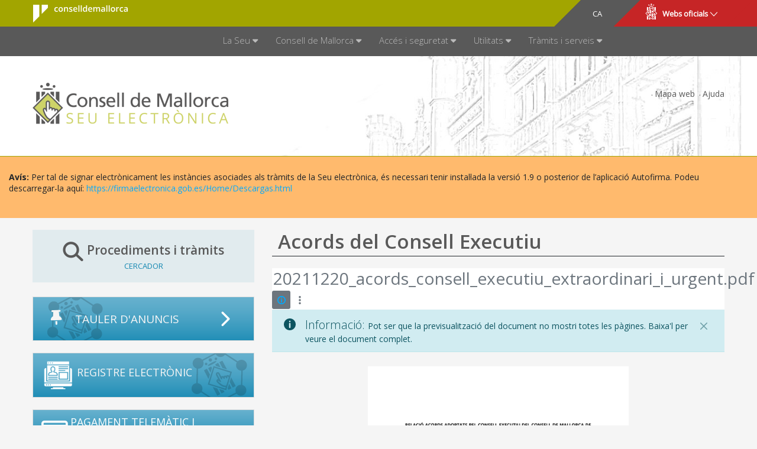

--- FILE ---
content_type: application/javascript
request_url: https://seu.conselldemallorca.net/o/frontend-js-dependencies-web/__liferay__/exports/clipboard.js
body_size: 3814
content:
var O=Object.create;var x=Object.defineProperty;var L=Object.getOwnPropertyDescriptor;var C=Object.getOwnPropertyNames;var M=Object.getPrototypeOf,R=Object.prototype.hasOwnProperty;var j=(f,c)=>()=>(c||f((c={exports:{}}).exports,c),c.exports);var F=(f,c,e,t)=>{if(c&&typeof c=="object"||typeof c=="function")for(let n of C(c))!R.call(f,n)&&n!==e&&x(f,n,{get:()=>c[n],enumerable:!(t=L(c,n))||t.enumerable});return f};var N=(f,c,e)=>(e=f!=null?O(M(f)):{},F(c||!f||!f.__esModule?x(e,"default",{value:f,enumerable:!0}):e,f));var T=j((k,_)=>{(function(c,e){typeof k=="object"&&typeof _=="object"?_.exports=e():typeof define=="function"&&define.amd?define([],e):typeof k=="object"?k.ClipboardJS=e():c.ClipboardJS=e()})(k,function(){return function(f){var c={};function e(t){if(c[t])return c[t].exports;var n=c[t]={i:t,l:!1,exports:{}};return f[t].call(n.exports,n,n.exports,e),n.l=!0,n.exports}return e.m=f,e.c=c,e.d=function(t,n,a){e.o(t,n)||Object.defineProperty(t,n,{enumerable:!0,get:a})},e.r=function(t){typeof Symbol<"u"&&Symbol.toStringTag&&Object.defineProperty(t,Symbol.toStringTag,{value:"Module"}),Object.defineProperty(t,"__esModule",{value:!0})},e.t=function(t,n){if(n&1&&(t=e(t)),n&8||n&4&&typeof t=="object"&&t&&t.__esModule)return t;var a=Object.create(null);if(e.r(a),Object.defineProperty(a,"default",{enumerable:!0,value:t}),n&2&&typeof t!="string")for(var u in t)e.d(a,u,function(l){return t[l]}.bind(null,u));return a},e.n=function(t){var n=t&&t.__esModule?function(){return t.default}:function(){return t};return e.d(n,"a",n),n},e.o=function(t,n){return Object.prototype.hasOwnProperty.call(t,n)},e.p="",e(e.s=0)}([function(f,c,e){"use strict";var t=typeof Symbol=="function"&&typeof Symbol.iterator=="symbol"?function(y){return typeof y}:function(y){return y&&typeof Symbol=="function"&&y.constructor===Symbol&&y!==Symbol.prototype?"symbol":typeof y},n=function(){function y(d,g){for(var s=0;s<g.length;s++){var p=g[s];p.enumerable=p.enumerable||!1,p.configurable=!0,"value"in p&&(p.writable=!0),Object.defineProperty(d,p.key,p)}}return function(d,g,s){return g&&y(d.prototype,g),s&&y(d,s),d}}(),a=e(1),u=i(a),l=e(3),v=i(l),h=e(4),o=i(h);function i(y){return y&&y.__esModule?y:{default:y}}function r(y,d){if(!(y instanceof d))throw new TypeError("Cannot call a class as a function")}function m(y,d){if(!y)throw new ReferenceError("this hasn't been initialised - super() hasn't been called");return d&&(typeof d=="object"||typeof d=="function")?d:y}function b(y,d){if(typeof d!="function"&&d!==null)throw new TypeError("Super expression must either be null or a function, not "+typeof d);y.prototype=Object.create(d&&d.prototype,{constructor:{value:y,enumerable:!1,writable:!0,configurable:!0}}),d&&(Object.setPrototypeOf?Object.setPrototypeOf(y,d):y.__proto__=d)}var w=function(y){b(d,y);function d(g,s){r(this,d);var p=m(this,(d.__proto__||Object.getPrototypeOf(d)).call(this));return p.resolveOptions(s),p.listenClick(g),p}return n(d,[{key:"resolveOptions",value:function(){var s=arguments.length>0&&arguments[0]!==void 0?arguments[0]:{};this.action=typeof s.action=="function"?s.action:this.defaultAction,this.target=typeof s.target=="function"?s.target:this.defaultTarget,this.text=typeof s.text=="function"?s.text:this.defaultText,this.container=t(s.container)==="object"?s.container:document.body}},{key:"listenClick",value:function(s){var p=this;this.listener=(0,o.default)(s,"click",function(E){return p.onClick(E)})}},{key:"onClick",value:function(s){var p=s.delegateTarget||s.currentTarget;this.clipboardAction&&(this.clipboardAction=null),this.clipboardAction=new u.default({action:this.action(p),target:this.target(p),text:this.text(p),container:this.container,trigger:p,emitter:this})}},{key:"defaultAction",value:function(s){return S("action",s)}},{key:"defaultTarget",value:function(s){var p=S("target",s);if(p)return document.querySelector(p)}},{key:"defaultText",value:function(s){return S("text",s)}},{key:"destroy",value:function(){this.listener.destroy(),this.clipboardAction&&(this.clipboardAction.destroy(),this.clipboardAction=null)}}],[{key:"isSupported",value:function(){var s=arguments.length>0&&arguments[0]!==void 0?arguments[0]:["copy","cut"],p=typeof s=="string"?[s]:s,E=!!document.queryCommandSupported;return p.forEach(function(A){E=E&&!!document.queryCommandSupported(A)}),E}}]),d}(v.default);function S(y,d){var g="data-clipboard-"+y;if(d.hasAttribute(g))return d.getAttribute(g)}f.exports=w},function(f,c,e){"use strict";var t=typeof Symbol=="function"&&typeof Symbol.iterator=="symbol"?function(o){return typeof o}:function(o){return o&&typeof Symbol=="function"&&o.constructor===Symbol&&o!==Symbol.prototype?"symbol":typeof o},n=function(){function o(i,r){for(var m=0;m<r.length;m++){var b=r[m];b.enumerable=b.enumerable||!1,b.configurable=!0,"value"in b&&(b.writable=!0),Object.defineProperty(i,b.key,b)}}return function(i,r,m){return r&&o(i.prototype,r),m&&o(i,m),i}}(),a=e(2),u=l(a);function l(o){return o&&o.__esModule?o:{default:o}}function v(o,i){if(!(o instanceof i))throw new TypeError("Cannot call a class as a function")}var h=function(){function o(i){v(this,o),this.resolveOptions(i),this.initSelection()}return n(o,[{key:"resolveOptions",value:function(){var r=arguments.length>0&&arguments[0]!==void 0?arguments[0]:{};this.action=r.action,this.container=r.container,this.emitter=r.emitter,this.target=r.target,this.text=r.text,this.trigger=r.trigger,this.selectedText=""}},{key:"initSelection",value:function(){this.text?this.selectFake():this.target&&this.selectTarget()}},{key:"selectFake",value:function(){var r=this,m=document.documentElement.getAttribute("dir")=="rtl";this.removeFake(),this.fakeHandlerCallback=function(){return r.removeFake()},this.fakeHandler=this.container.addEventListener("click",this.fakeHandlerCallback)||!0,this.fakeElem=document.createElement("textarea"),this.fakeElem.style.fontSize="12pt",this.fakeElem.style.border="0",this.fakeElem.style.padding="0",this.fakeElem.style.margin="0",this.fakeElem.style.position="absolute",this.fakeElem.style[m?"right":"left"]="-9999px";var b=window.pageYOffset||document.documentElement.scrollTop;this.fakeElem.style.top=b+"px",this.fakeElem.setAttribute("readonly",""),this.fakeElem.value=this.text,this.container.appendChild(this.fakeElem),this.selectedText=(0,u.default)(this.fakeElem),this.copyText()}},{key:"removeFake",value:function(){this.fakeHandler&&(this.container.removeEventListener("click",this.fakeHandlerCallback),this.fakeHandler=null,this.fakeHandlerCallback=null),this.fakeElem&&(this.container.removeChild(this.fakeElem),this.fakeElem=null)}},{key:"selectTarget",value:function(){this.selectedText=(0,u.default)(this.target),this.copyText()}},{key:"copyText",value:function(){var r=void 0;try{r=document.execCommand(this.action)}catch{r=!1}this.handleResult(r)}},{key:"handleResult",value:function(r){this.emitter.emit(r?"success":"error",{action:this.action,text:this.selectedText,trigger:this.trigger,clearSelection:this.clearSelection.bind(this)})}},{key:"clearSelection",value:function(){this.trigger&&this.trigger.focus(),window.getSelection().removeAllRanges()}},{key:"destroy",value:function(){this.removeFake()}},{key:"action",set:function(){var r=arguments.length>0&&arguments[0]!==void 0?arguments[0]:"copy";if(this._action=r,this._action!=="copy"&&this._action!=="cut")throw new Error('Invalid "action" value, use either "copy" or "cut"')},get:function(){return this._action}},{key:"target",set:function(r){if(r!==void 0)if(r&&(typeof r>"u"?"undefined":t(r))==="object"&&r.nodeType===1){if(this.action==="copy"&&r.hasAttribute("disabled"))throw new Error('Invalid "target" attribute. Please use "readonly" instead of "disabled" attribute');if(this.action==="cut"&&(r.hasAttribute("readonly")||r.hasAttribute("disabled")))throw new Error(`Invalid "target" attribute. You can't cut text from elements with "readonly" or "disabled" attributes`);this._target=r}else throw new Error('Invalid "target" value, use a valid Element')},get:function(){return this._target}}]),o}();f.exports=h},function(f,c){function e(t){var n;if(t.nodeName==="SELECT")t.focus(),n=t.value;else if(t.nodeName==="INPUT"||t.nodeName==="TEXTAREA"){var a=t.hasAttribute("readonly");a||t.setAttribute("readonly",""),t.select(),t.setSelectionRange(0,t.value.length),a||t.removeAttribute("readonly"),n=t.value}else{t.hasAttribute("contenteditable")&&t.focus();var u=window.getSelection(),l=document.createRange();l.selectNodeContents(t),u.removeAllRanges(),u.addRange(l),n=u.toString()}return n}f.exports=e},function(f,c){function e(){}e.prototype={on:function(t,n,a){var u=this.e||(this.e={});return(u[t]||(u[t]=[])).push({fn:n,ctx:a}),this},once:function(t,n,a){var u=this;function l(){u.off(t,l),n.apply(a,arguments)}return l._=n,this.on(t,l,a)},emit:function(t){var n=[].slice.call(arguments,1),a=((this.e||(this.e={}))[t]||[]).slice(),u=0,l=a.length;for(u;u<l;u++)a[u].fn.apply(a[u].ctx,n);return this},off:function(t,n){var a=this.e||(this.e={}),u=a[t],l=[];if(u&&n)for(var v=0,h=u.length;v<h;v++)u[v].fn!==n&&u[v].fn._!==n&&l.push(u[v]);return l.length?a[t]=l:delete a[t],this}},f.exports=e},function(f,c,e){var t=e(5),n=e(6);function a(h,o,i){if(!h&&!o&&!i)throw new Error("Missing required arguments");if(!t.string(o))throw new TypeError("Second argument must be a String");if(!t.fn(i))throw new TypeError("Third argument must be a Function");if(t.node(h))return u(h,o,i);if(t.nodeList(h))return l(h,o,i);if(t.string(h))return v(h,o,i);throw new TypeError("First argument must be a String, HTMLElement, HTMLCollection, or NodeList")}function u(h,o,i){return h.addEventListener(o,i),{destroy:function(){h.removeEventListener(o,i)}}}function l(h,o,i){return Array.prototype.forEach.call(h,function(r){r.addEventListener(o,i)}),{destroy:function(){Array.prototype.forEach.call(h,function(r){r.removeEventListener(o,i)})}}}function v(h,o,i){return n(document.body,h,o,i)}f.exports=a},function(f,c){c.node=function(e){return e!==void 0&&e instanceof HTMLElement&&e.nodeType===1},c.nodeList=function(e){var t=Object.prototype.toString.call(e);return e!==void 0&&(t==="[object NodeList]"||t==="[object HTMLCollection]")&&"length"in e&&(e.length===0||c.node(e[0]))},c.string=function(e){return typeof e=="string"||e instanceof String},c.fn=function(e){var t=Object.prototype.toString.call(e);return t==="[object Function]"}},function(f,c,e){var t=e(7);function n(l,v,h,o,i){var r=u.apply(this,arguments);return l.addEventListener(h,r,i),{destroy:function(){l.removeEventListener(h,r,i)}}}function a(l,v,h,o,i){return typeof l.addEventListener=="function"?n.apply(null,arguments):typeof h=="function"?n.bind(null,document).apply(null,arguments):(typeof l=="string"&&(l=document.querySelectorAll(l)),Array.prototype.map.call(l,function(r){return n(r,v,h,o,i)}))}function u(l,v,h,o){return function(i){i.delegateTarget=t(i.target,v),i.delegateTarget&&o.call(l,i)}}f.exports=a},function(f,c){var e=9;if(typeof Element<"u"&&!Element.prototype.matches){var t=Element.prototype;t.matches=t.matchesSelector||t.mozMatchesSelector||t.msMatchesSelector||t.oMatchesSelector||t.webkitMatchesSelector}function n(a,u){for(;a&&a.nodeType!==e;){if(typeof a.matches=="function"&&a.matches(u))return a;a=a.parentNode}}f.exports=n}])})});var P=N(T()),{default:H}=P;var q=H;export{q as default};
/*! Bundled license information:

clipboard/dist/clipboard.js:
  (*!
   * clipboard.js v2.0.4
   * https://zenorocha.github.io/clipboard.js
   * 
   * Licensed MIT © Zeno Rocha
   *)
*/
//# sourceMappingURL=clipboard.js.map
